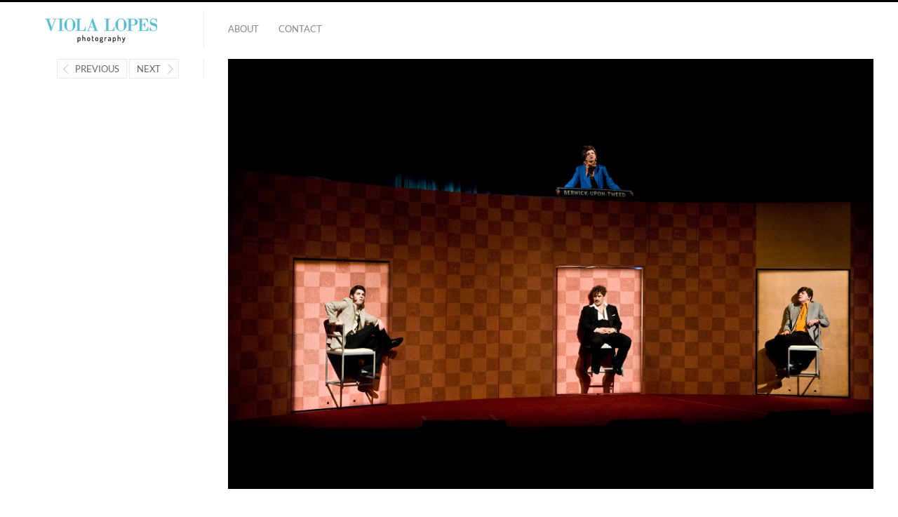

--- FILE ---
content_type: text/html; charset=UTF-8
request_url: https://www.viola-lopes.com/portfolio/works/die39stufen/39-stufen-2/
body_size: 6136
content:
<!DOCTYPE html>
<html lang="de" class="">
<head>
<meta charset="UTF-8" />
<meta name="viewport" content="width=device-width, initial-scale=1, maximum-scale=1, user-scalable=no" />
<meta http-equiv="X-UA-Compatible" content="IE=Edge,chrome=1">

<link rel="profile" href="https://gmpg.org/xfn/11" />
<link rel="pingback" href="https://www.viola-lopes.com/xmlrpc.php" />
<!--[if lt IE 9]>
<script src="https://www.viola-lopes.com/wp-content/themes/fluxus/js/html5.js" type="text/javascript"></script>
<link rel="stylesheet" href="https://www.viola-lopes.com/wp-content/themes/fluxus/css/ie.css" type="text/css" media="all" />
<script type="text/javascript">window.oldie = true;</script>
<![endif]-->
<meta name='robots' content='index, follow, max-image-preview:large, max-snippet:-1, max-video-preview:-1' />

	<!-- This site is optimized with the Yoast SEO plugin v19.11 - https://yoast.com/wordpress/plugins/seo/ -->
	<title>39 Stufen &middot; Viola Lopes Photography</title>
	<link rel="canonical" href="https://www.viola-lopes.com/portfolio/works/die39stufen/39-stufen-2/" />
	<meta property="og:locale" content="de_DE" />
	<meta property="og:type" content="article" />
	<meta property="og:title" content="39 Stufen &middot; Viola Lopes Photography" />
	<meta property="og:description" content="Theaterstück &quot;39 Stufen&quot;, Norharzer Staedtebundtheater" />
	<meta property="og:url" content="https://www.viola-lopes.com/portfolio/works/die39stufen/39-stufen-2/" />
	<meta property="og:site_name" content="Viola Lopes Photography" />
	<meta property="og:image" content="https://www.viola-lopes.com/portfolio/works/die39stufen/39-stufen-2" />
	<meta property="og:image:width" content="1920" />
	<meta property="og:image:height" content="1280" />
	<meta property="og:image:type" content="image/jpeg" />
	<meta name="twitter:card" content="summary_large_image" />
	<script type="application/ld+json" class="yoast-schema-graph">{"@context":"https://schema.org","@graph":[{"@type":"WebPage","@id":"https://www.viola-lopes.com/portfolio/works/die39stufen/39-stufen-2/","url":"https://www.viola-lopes.com/portfolio/works/die39stufen/39-stufen-2/","name":"39 Stufen &middot; Viola Lopes Photography","isPartOf":{"@id":"https://www.viola-lopes.com/#website"},"primaryImageOfPage":{"@id":"https://www.viola-lopes.com/portfolio/works/die39stufen/39-stufen-2/#primaryimage"},"image":{"@id":"https://www.viola-lopes.com/portfolio/works/die39stufen/39-stufen-2/#primaryimage"},"thumbnailUrl":"https://www.viola-lopes.com/wp-content/uploads/01_0363_39-Stufen.jpg","datePublished":"2017-01-25T11:38:09+00:00","dateModified":"2017-01-25T11:38:09+00:00","breadcrumb":{"@id":"https://www.viola-lopes.com/portfolio/works/die39stufen/39-stufen-2/#breadcrumb"},"inLanguage":"de","potentialAction":[{"@type":"ReadAction","target":["https://www.viola-lopes.com/portfolio/works/die39stufen/39-stufen-2/"]}]},{"@type":"ImageObject","inLanguage":"de","@id":"https://www.viola-lopes.com/portfolio/works/die39stufen/39-stufen-2/#primaryimage","url":"https://www.viola-lopes.com/wp-content/uploads/01_0363_39-Stufen.jpg","contentUrl":"https://www.viola-lopes.com/wp-content/uploads/01_0363_39-Stufen.jpg","width":1920,"height":1280,"caption":"Theaterstück \"39 Stufen\", Norharzer Staedtebundtheater"},{"@type":"BreadcrumbList","@id":"https://www.viola-lopes.com/portfolio/works/die39stufen/39-stufen-2/#breadcrumb","itemListElement":[{"@type":"ListItem","position":1,"name":"Home","item":"https://www.viola-lopes.com/"},{"@type":"ListItem","position":2,"name":"Theater play &#8222;Die 39 Stufen&#8220;","item":"https://www.viola-lopes.com/portfolio/works/die39stufen/"},{"@type":"ListItem","position":3,"name":"39 Stufen"}]},{"@type":"WebSite","@id":"https://www.viola-lopes.com/#website","url":"https://www.viola-lopes.com/","name":"Viola Lopes Photography","description":"","potentialAction":[{"@type":"SearchAction","target":{"@type":"EntryPoint","urlTemplate":"https://www.viola-lopes.com/?s={search_term_string}"},"query-input":"required name=search_term_string"}],"inLanguage":"de"}]}</script>
	<!-- / Yoast SEO plugin. -->


<link rel="alternate" type="application/rss+xml" title="Viola Lopes Photography &raquo; Feed" href="https://www.viola-lopes.com/feed/" />
<link rel="alternate" type="application/rss+xml" title="Viola Lopes Photography &raquo; Kommentar-Feed" href="https://www.viola-lopes.com/comments/feed/" />
<script type="text/javascript">
window._wpemojiSettings = {"baseUrl":"https:\/\/s.w.org\/images\/core\/emoji\/14.0.0\/72x72\/","ext":".png","svgUrl":"https:\/\/s.w.org\/images\/core\/emoji\/14.0.0\/svg\/","svgExt":".svg","source":{"concatemoji":"https:\/\/www.viola-lopes.com\/wp-includes\/js\/wp-emoji-release.min.js?ver=b0e5496b3c5545f3075c2c6d819be749"}};
/*! This file is auto-generated */
!function(e,a,t){var n,r,o,i=a.createElement("canvas"),p=i.getContext&&i.getContext("2d");function s(e,t){var a=String.fromCharCode,e=(p.clearRect(0,0,i.width,i.height),p.fillText(a.apply(this,e),0,0),i.toDataURL());return p.clearRect(0,0,i.width,i.height),p.fillText(a.apply(this,t),0,0),e===i.toDataURL()}function c(e){var t=a.createElement("script");t.src=e,t.defer=t.type="text/javascript",a.getElementsByTagName("head")[0].appendChild(t)}for(o=Array("flag","emoji"),t.supports={everything:!0,everythingExceptFlag:!0},r=0;r<o.length;r++)t.supports[o[r]]=function(e){if(p&&p.fillText)switch(p.textBaseline="top",p.font="600 32px Arial",e){case"flag":return s([127987,65039,8205,9895,65039],[127987,65039,8203,9895,65039])?!1:!s([55356,56826,55356,56819],[55356,56826,8203,55356,56819])&&!s([55356,57332,56128,56423,56128,56418,56128,56421,56128,56430,56128,56423,56128,56447],[55356,57332,8203,56128,56423,8203,56128,56418,8203,56128,56421,8203,56128,56430,8203,56128,56423,8203,56128,56447]);case"emoji":return!s([129777,127995,8205,129778,127999],[129777,127995,8203,129778,127999])}return!1}(o[r]),t.supports.everything=t.supports.everything&&t.supports[o[r]],"flag"!==o[r]&&(t.supports.everythingExceptFlag=t.supports.everythingExceptFlag&&t.supports[o[r]]);t.supports.everythingExceptFlag=t.supports.everythingExceptFlag&&!t.supports.flag,t.DOMReady=!1,t.readyCallback=function(){t.DOMReady=!0},t.supports.everything||(n=function(){t.readyCallback()},a.addEventListener?(a.addEventListener("DOMContentLoaded",n,!1),e.addEventListener("load",n,!1)):(e.attachEvent("onload",n),a.attachEvent("onreadystatechange",function(){"complete"===a.readyState&&t.readyCallback()})),(e=t.source||{}).concatemoji?c(e.concatemoji):e.wpemoji&&e.twemoji&&(c(e.twemoji),c(e.wpemoji)))}(window,document,window._wpemojiSettings);
</script>
<style type="text/css">
img.wp-smiley,
img.emoji {
	display: inline !important;
	border: none !important;
	box-shadow: none !important;
	height: 1em !important;
	width: 1em !important;
	margin: 0 0.07em !important;
	vertical-align: -0.1em !important;
	background: none !important;
	padding: 0 !important;
}
</style>
	<link rel='stylesheet' id='wp-block-library-css' href='https://www.viola-lopes.com/wp-includes/css/dist/block-library/style.min.css?ver=b0e5496b3c5545f3075c2c6d819be749' type='text/css' media='all' />
<link rel='stylesheet' id='classic-theme-styles-css' href='https://www.viola-lopes.com/wp-includes/css/classic-themes.min.css?ver=1' type='text/css' media='all' />
<style id='global-styles-inline-css' type='text/css'>
body{--wp--preset--color--black: #000000;--wp--preset--color--cyan-bluish-gray: #abb8c3;--wp--preset--color--white: #ffffff;--wp--preset--color--pale-pink: #f78da7;--wp--preset--color--vivid-red: #cf2e2e;--wp--preset--color--luminous-vivid-orange: #ff6900;--wp--preset--color--luminous-vivid-amber: #fcb900;--wp--preset--color--light-green-cyan: #7bdcb5;--wp--preset--color--vivid-green-cyan: #00d084;--wp--preset--color--pale-cyan-blue: #8ed1fc;--wp--preset--color--vivid-cyan-blue: #0693e3;--wp--preset--color--vivid-purple: #9b51e0;--wp--preset--gradient--vivid-cyan-blue-to-vivid-purple: linear-gradient(135deg,rgba(6,147,227,1) 0%,rgb(155,81,224) 100%);--wp--preset--gradient--light-green-cyan-to-vivid-green-cyan: linear-gradient(135deg,rgb(122,220,180) 0%,rgb(0,208,130) 100%);--wp--preset--gradient--luminous-vivid-amber-to-luminous-vivid-orange: linear-gradient(135deg,rgba(252,185,0,1) 0%,rgba(255,105,0,1) 100%);--wp--preset--gradient--luminous-vivid-orange-to-vivid-red: linear-gradient(135deg,rgba(255,105,0,1) 0%,rgb(207,46,46) 100%);--wp--preset--gradient--very-light-gray-to-cyan-bluish-gray: linear-gradient(135deg,rgb(238,238,238) 0%,rgb(169,184,195) 100%);--wp--preset--gradient--cool-to-warm-spectrum: linear-gradient(135deg,rgb(74,234,220) 0%,rgb(151,120,209) 20%,rgb(207,42,186) 40%,rgb(238,44,130) 60%,rgb(251,105,98) 80%,rgb(254,248,76) 100%);--wp--preset--gradient--blush-light-purple: linear-gradient(135deg,rgb(255,206,236) 0%,rgb(152,150,240) 100%);--wp--preset--gradient--blush-bordeaux: linear-gradient(135deg,rgb(254,205,165) 0%,rgb(254,45,45) 50%,rgb(107,0,62) 100%);--wp--preset--gradient--luminous-dusk: linear-gradient(135deg,rgb(255,203,112) 0%,rgb(199,81,192) 50%,rgb(65,88,208) 100%);--wp--preset--gradient--pale-ocean: linear-gradient(135deg,rgb(255,245,203) 0%,rgb(182,227,212) 50%,rgb(51,167,181) 100%);--wp--preset--gradient--electric-grass: linear-gradient(135deg,rgb(202,248,128) 0%,rgb(113,206,126) 100%);--wp--preset--gradient--midnight: linear-gradient(135deg,rgb(2,3,129) 0%,rgb(40,116,252) 100%);--wp--preset--duotone--dark-grayscale: url('#wp-duotone-dark-grayscale');--wp--preset--duotone--grayscale: url('#wp-duotone-grayscale');--wp--preset--duotone--purple-yellow: url('#wp-duotone-purple-yellow');--wp--preset--duotone--blue-red: url('#wp-duotone-blue-red');--wp--preset--duotone--midnight: url('#wp-duotone-midnight');--wp--preset--duotone--magenta-yellow: url('#wp-duotone-magenta-yellow');--wp--preset--duotone--purple-green: url('#wp-duotone-purple-green');--wp--preset--duotone--blue-orange: url('#wp-duotone-blue-orange');--wp--preset--font-size--small: 13px;--wp--preset--font-size--medium: 20px;--wp--preset--font-size--large: 36px;--wp--preset--font-size--x-large: 42px;--wp--preset--spacing--20: 0.44rem;--wp--preset--spacing--30: 0.67rem;--wp--preset--spacing--40: 1rem;--wp--preset--spacing--50: 1.5rem;--wp--preset--spacing--60: 2.25rem;--wp--preset--spacing--70: 3.38rem;--wp--preset--spacing--80: 5.06rem;}:where(.is-layout-flex){gap: 0.5em;}body .is-layout-flow > .alignleft{float: left;margin-inline-start: 0;margin-inline-end: 2em;}body .is-layout-flow > .alignright{float: right;margin-inline-start: 2em;margin-inline-end: 0;}body .is-layout-flow > .aligncenter{margin-left: auto !important;margin-right: auto !important;}body .is-layout-constrained > .alignleft{float: left;margin-inline-start: 0;margin-inline-end: 2em;}body .is-layout-constrained > .alignright{float: right;margin-inline-start: 2em;margin-inline-end: 0;}body .is-layout-constrained > .aligncenter{margin-left: auto !important;margin-right: auto !important;}body .is-layout-constrained > :where(:not(.alignleft):not(.alignright):not(.alignfull)){max-width: var(--wp--style--global--content-size);margin-left: auto !important;margin-right: auto !important;}body .is-layout-constrained > .alignwide{max-width: var(--wp--style--global--wide-size);}body .is-layout-flex{display: flex;}body .is-layout-flex{flex-wrap: wrap;align-items: center;}body .is-layout-flex > *{margin: 0;}:where(.wp-block-columns.is-layout-flex){gap: 2em;}.has-black-color{color: var(--wp--preset--color--black) !important;}.has-cyan-bluish-gray-color{color: var(--wp--preset--color--cyan-bluish-gray) !important;}.has-white-color{color: var(--wp--preset--color--white) !important;}.has-pale-pink-color{color: var(--wp--preset--color--pale-pink) !important;}.has-vivid-red-color{color: var(--wp--preset--color--vivid-red) !important;}.has-luminous-vivid-orange-color{color: var(--wp--preset--color--luminous-vivid-orange) !important;}.has-luminous-vivid-amber-color{color: var(--wp--preset--color--luminous-vivid-amber) !important;}.has-light-green-cyan-color{color: var(--wp--preset--color--light-green-cyan) !important;}.has-vivid-green-cyan-color{color: var(--wp--preset--color--vivid-green-cyan) !important;}.has-pale-cyan-blue-color{color: var(--wp--preset--color--pale-cyan-blue) !important;}.has-vivid-cyan-blue-color{color: var(--wp--preset--color--vivid-cyan-blue) !important;}.has-vivid-purple-color{color: var(--wp--preset--color--vivid-purple) !important;}.has-black-background-color{background-color: var(--wp--preset--color--black) !important;}.has-cyan-bluish-gray-background-color{background-color: var(--wp--preset--color--cyan-bluish-gray) !important;}.has-white-background-color{background-color: var(--wp--preset--color--white) !important;}.has-pale-pink-background-color{background-color: var(--wp--preset--color--pale-pink) !important;}.has-vivid-red-background-color{background-color: var(--wp--preset--color--vivid-red) !important;}.has-luminous-vivid-orange-background-color{background-color: var(--wp--preset--color--luminous-vivid-orange) !important;}.has-luminous-vivid-amber-background-color{background-color: var(--wp--preset--color--luminous-vivid-amber) !important;}.has-light-green-cyan-background-color{background-color: var(--wp--preset--color--light-green-cyan) !important;}.has-vivid-green-cyan-background-color{background-color: var(--wp--preset--color--vivid-green-cyan) !important;}.has-pale-cyan-blue-background-color{background-color: var(--wp--preset--color--pale-cyan-blue) !important;}.has-vivid-cyan-blue-background-color{background-color: var(--wp--preset--color--vivid-cyan-blue) !important;}.has-vivid-purple-background-color{background-color: var(--wp--preset--color--vivid-purple) !important;}.has-black-border-color{border-color: var(--wp--preset--color--black) !important;}.has-cyan-bluish-gray-border-color{border-color: var(--wp--preset--color--cyan-bluish-gray) !important;}.has-white-border-color{border-color: var(--wp--preset--color--white) !important;}.has-pale-pink-border-color{border-color: var(--wp--preset--color--pale-pink) !important;}.has-vivid-red-border-color{border-color: var(--wp--preset--color--vivid-red) !important;}.has-luminous-vivid-orange-border-color{border-color: var(--wp--preset--color--luminous-vivid-orange) !important;}.has-luminous-vivid-amber-border-color{border-color: var(--wp--preset--color--luminous-vivid-amber) !important;}.has-light-green-cyan-border-color{border-color: var(--wp--preset--color--light-green-cyan) !important;}.has-vivid-green-cyan-border-color{border-color: var(--wp--preset--color--vivid-green-cyan) !important;}.has-pale-cyan-blue-border-color{border-color: var(--wp--preset--color--pale-cyan-blue) !important;}.has-vivid-cyan-blue-border-color{border-color: var(--wp--preset--color--vivid-cyan-blue) !important;}.has-vivid-purple-border-color{border-color: var(--wp--preset--color--vivid-purple) !important;}.has-vivid-cyan-blue-to-vivid-purple-gradient-background{background: var(--wp--preset--gradient--vivid-cyan-blue-to-vivid-purple) !important;}.has-light-green-cyan-to-vivid-green-cyan-gradient-background{background: var(--wp--preset--gradient--light-green-cyan-to-vivid-green-cyan) !important;}.has-luminous-vivid-amber-to-luminous-vivid-orange-gradient-background{background: var(--wp--preset--gradient--luminous-vivid-amber-to-luminous-vivid-orange) !important;}.has-luminous-vivid-orange-to-vivid-red-gradient-background{background: var(--wp--preset--gradient--luminous-vivid-orange-to-vivid-red) !important;}.has-very-light-gray-to-cyan-bluish-gray-gradient-background{background: var(--wp--preset--gradient--very-light-gray-to-cyan-bluish-gray) !important;}.has-cool-to-warm-spectrum-gradient-background{background: var(--wp--preset--gradient--cool-to-warm-spectrum) !important;}.has-blush-light-purple-gradient-background{background: var(--wp--preset--gradient--blush-light-purple) !important;}.has-blush-bordeaux-gradient-background{background: var(--wp--preset--gradient--blush-bordeaux) !important;}.has-luminous-dusk-gradient-background{background: var(--wp--preset--gradient--luminous-dusk) !important;}.has-pale-ocean-gradient-background{background: var(--wp--preset--gradient--pale-ocean) !important;}.has-electric-grass-gradient-background{background: var(--wp--preset--gradient--electric-grass) !important;}.has-midnight-gradient-background{background: var(--wp--preset--gradient--midnight) !important;}.has-small-font-size{font-size: var(--wp--preset--font-size--small) !important;}.has-medium-font-size{font-size: var(--wp--preset--font-size--medium) !important;}.has-large-font-size{font-size: var(--wp--preset--font-size--large) !important;}.has-x-large-font-size{font-size: var(--wp--preset--font-size--x-large) !important;}
.wp-block-navigation a:where(:not(.wp-element-button)){color: inherit;}
:where(.wp-block-columns.is-layout-flex){gap: 2em;}
.wp-block-pullquote{font-size: 1.5em;line-height: 1.6;}
</style>
<link rel='stylesheet' id='contact-form-7-css' href='https://www.viola-lopes.com/wp-content/plugins/contact-form-7/includes/css/styles.css?ver=5.6.4' type='text/css' media='all' />
<link rel='stylesheet' id='cryptx-styles-css' href='https://www.viola-lopes.com/wp-content/plugins/cryptx/css/cryptx.css?ver=b0e5496b3c5545f3075c2c6d819be749' type='text/css' media='all' />
<link rel='stylesheet' id='video-embed-privacy-css' href='https://www.viola-lopes.com/wp-content/plugins/video-embed-privacy/video-embed-privacy.css?ver=b0e5496b3c5545f3075c2c6d819be749' type='text/css' media='all' />
<link rel='stylesheet' id='fluxus-global-css' href='https://www.viola-lopes.com/wp-content/themes/fluxus/css/global.css?ver=1.4.3' type='text/css' media='all' />
<link rel='stylesheet' id='fluxus-grid-css' href='https://www.viola-lopes.com/wp-content/themes/fluxus/css/grid.css?ver=1.4.3' type='text/css' media='all' />
<link rel='stylesheet' id='fontello-icons-css' href='https://www.viola-lopes.com/wp-content/themes/fluxus/css/fontello.css?ver=1.4.3' type='text/css' media='all' />
<link rel='stylesheet' id='style-css' href='https://www.viola-lopes.com/wp-content/themes/fluxus-child/style.css?ver=1.4.3' type='text/css' media='all' />
<link rel='stylesheet' id='fluxus-responsive-css' href='https://www.viola-lopes.com/wp-content/themes/fluxus/css/responsive.css?ver=1.4.3' type='text/css' media='all' />
<link rel='stylesheet' id='fluxus-customizer-css' href='https://www.viola-lopes.com/wp-content/uploads/fluxus-customize.css?ver=20180423121447' type='text/css' media='all' />
<link rel='stylesheet' id='fluxus-user-css' href='https://www.viola-lopes.com/wp-content/themes/fluxus/user.css?ver=1.4.3' type='text/css' media='all' />
<script type='text/javascript' src='https://www.viola-lopes.com/wp-content/plugins/cryptx/js/cryptx.min.js?ver=b0e5496b3c5545f3075c2c6d819be749' id='cryptx-js-js'></script>
<script type='text/javascript' src='https://www.viola-lopes.com/wp-includes/js/jquery/jquery.min.js?ver=3.6.1' id='jquery-core-js'></script>
<script type='text/javascript' src='https://www.viola-lopes.com/wp-includes/js/jquery/jquery-migrate.min.js?ver=3.3.2' id='jquery-migrate-js'></script>
<link rel="https://api.w.org/" href="https://www.viola-lopes.com/wp-json/" /><link rel="alternate" type="application/json" href="https://www.viola-lopes.com/wp-json/wp/v2/media/1613" /><link rel="EditURI" type="application/rsd+xml" title="RSD" href="https://www.viola-lopes.com/xmlrpc.php?rsd" />
<link rel="alternate" type="application/json+oembed" href="https://www.viola-lopes.com/wp-json/oembed/1.0/embed?url=https%3A%2F%2Fwww.viola-lopes.com%2Fportfolio%2Fworks%2Fdie39stufen%2F39-stufen-2%2F" />
<link rel="alternate" type="text/xml+oembed" href="https://www.viola-lopes.com/wp-json/oembed/1.0/embed?url=https%3A%2F%2Fwww.viola-lopes.com%2Fportfolio%2Fworks%2Fdie39stufen%2F39-stufen-2%2F&#038;format=xml" />
<link rel='shortcut icon' href='https://www.viola-lopes.com/wp-content/uploads/Viola-Lopes-Fotografie-Favicon_Raster.png' />
<style id="sccss"></style></head>

<body data-rsssl=1 class="attachment attachment-template-default single single-attachment postid-1613 attachmentid-1613 attachment-jpeg">

<div id="page-wrapper">

  <header id="header" class="clearfix">
    <hgroup>
      <h1 class="site-title">
        <a href="https://www.viola-lopes.com/" title="Viola Lopes Photography" rel="home">
            <img class="logo" src="https://www.viola-lopes.com/wp-content/uploads/Viola-Lopes-Fotografie_Logo.png" alt="" width="180" height="40"  />
            <img class="logo-retina" src="https://www.viola-lopes.com/wp-content/uploads/Viola-Lopes-Fotografie_Logo-Retina.png" alt="" width="190" height="40"  />        </a>
      </h1>
          </hgroup>

    <div class="site-navigation" data-image="https://www.viola-lopes.com/wp-content/uploads/Viola-Lopes-Fotografie_Mobile-Ansicht.png">
      <nav class="primary-navigation"><ul id="menu-hauptmenue" class="menu"><li id="menu-item-1015" class="menu-item menu-item-type-post_type menu-item-object-page menu-item-1015"><a href="https://www.viola-lopes.com/about/">About</a></li>
<li id="menu-item-1016" class="menu-item menu-item-type-post_type menu-item-object-page menu-item-1016"><a href="https://www.viola-lopes.com/contact/">Contact</a></li>
</ul></nav>    </div>
  </header>
  <div id="main" class="site site-with-sidebar">
	<div id="content" class="site-content">
			<article id="post-1613" class="post-1613 attachment type-attachment status-inherit hentry post-without-featured-image">
				<header class="entry-header">
					<div class="post-image"><img width="1920" height="1280" src="https://www.viola-lopes.com/wp-content/uploads/01_0363_39-Stufen.jpg" class="attachment-fluxus-max size-fluxus-max" alt="" decoding="async" loading="lazy" srcset="https://www.viola-lopes.com/wp-content/uploads/01_0363_39-Stufen.jpg 1920w, https://www.viola-lopes.com/wp-content/uploads/01_0363_39-Stufen-160x107.jpg 160w, https://www.viola-lopes.com/wp-content/uploads/01_0363_39-Stufen-900x600.jpg 900w, https://www.viola-lopes.com/wp-content/uploads/01_0363_39-Stufen-220x147.jpg 220w, https://www.viola-lopes.com/wp-content/uploads/01_0363_39-Stufen-492x328.jpg 492w, https://www.viola-lopes.com/wp-content/uploads/01_0363_39-Stufen-984x656.jpg 984w" sizes="(max-width: 1920px) 100vw, 1920px" />					</div>
					<h1 class="entry-title">39 Stufen</h1>
					<div class="entry-meta">
						<span class="byline"> by <span class="author vcard"><a class="url fn n" href="https://www.viola-lopes.com/author/viola-lopes/" title="View all posts by Viola Lopes" rel="author">Viola Lopes</a></span></span><time class="entry-date" datetime="2017-01-25T12:38:09+01:00" pubdate>25. Januar 2017</time>					</div>
				</header>

				<div class="entry-content">

					<div class="entry-attachment">
												<div class="entry-caption">
							<p>Theaterstück &#8222;39 Stufen&#8220;, Norharzer Staedtebundtheater</p>
						</div>
											</div>

										
				</div>

				
			</article>

	<div id="comments" class="comments-area">

	
	
	
</div>	</div>

	<div class="sidebar sidebar-post widget-area">
            <nav class="widget image-navigation">                    <a href="https://www.viola-lopes.com/portfolio/works/die39stufen/darsteller-39-stufen-8/" class="button-minimal button-icon-left icon-left-open-big">Previous</a>                    <a href="https://www.viola-lopes.com/portfolio/works/die39stufen/39-stufen-3/" class="button-minimal button-icon-right icon-right-open-big">Next</a>            </nav></div>

</div>


    <div id="footer-push"></div>
</div><!-- #page-wrapper -->

<footer id="footer">
    <div class="footer-inner clearfix">
                <div class="footer-links"><nav class="footer-navigation"><ul id="menu-footermenue" class="menu"><li id="menu-item-231" class="menu-item menu-item-type-post_type menu-item-object-page menu-item-231"><a href="https://www.viola-lopes.com/imprint/">Imprint</a></li>
<li id="menu-item-1014" class="menu-item menu-item-type-post_type menu-item-object-page menu-item-1014"><a href="https://www.viola-lopes.com/privacy/">Privacy policy</a></li>
<li id="menu-item-1709" class="menu-item menu-item-type-post_type menu-item-object-page menu-item-1709"><a href="https://www.viola-lopes.com/terms-and-conditions/">Terms and Conditions</a></li>
</ul></nav>                <div class="credits">© Viola Lopes</div>        </div>
        <div class="nav-tip">
            Back <a href="#" class="button-minimal icon-left-open-mini" id="key-left"></a><a href="#" class="button-minimal icon-right-open-mini" id="key-right"></a> Next        </div>
            </div>
</footer>
<script type='text/javascript' src='https://www.viola-lopes.com/wp-content/plugins/contact-form-7/includes/swv/js/index.js?ver=5.6.4' id='swv-js'></script>
<script type='text/javascript' id='contact-form-7-js-extra'>
/* <![CDATA[ */
var wpcf7 = {"api":{"root":"https:\/\/www.viola-lopes.com\/wp-json\/","namespace":"contact-form-7\/v1"}};
/* ]]> */
</script>
<script type='text/javascript' src='https://www.viola-lopes.com/wp-content/plugins/contact-form-7/includes/js/index.js?ver=5.6.4' id='contact-form-7-js'></script>
<script type='text/javascript' src='https://www.viola-lopes.com/wp-includes/js/underscore.min.js?ver=1.13.4' id='underscore-js'></script>
<script type='text/javascript' src='https://www.viola-lopes.com/wp-content/themes/fluxus/js/jquery.tinyscrollbar.js?ver=1.4.3' id='tinyscrollbar-js'></script>
<script type='text/javascript' src='https://www.viola-lopes.com/wp-content/themes/fluxus/js/jquery.sharrre.js?ver=1.4.3' id='sharrre-js'></script>
<script type='text/javascript' src='https://www.viola-lopes.com/wp-content/themes/fluxus/js/jquery.transit.js?ver=1.4.3' id='jquery-transit-js'></script>
<script type='text/javascript' src='https://www.viola-lopes.com/wp-content/themes/fluxus/js/helpers.js?ver=1.4.3' id='fluxus-helpers-js'></script>
<script type='text/javascript' src='https://www.viola-lopes.com/wp-content/themes/fluxus/js/utils.js?ver=1.4.3' id='fluxus-utils-js'></script>
<script type='text/javascript' src='https://www.viola-lopes.com/wp-content/themes/fluxus/js/jquery.fluxus-grid.js?ver=1.4.3' id='fluxus-grid-js'></script>
<script type='text/javascript' src='https://www.viola-lopes.com/wp-content/themes/fluxus/js/jquery.reveal.js?ver=1.4.3' id='fluxus-reveal-js'></script>
<script type='text/javascript' src='https://www.viola-lopes.com/wp-content/themes/fluxus/js/jquery.fluxus-lightbox.js?ver=1.4.3' id='fluxus-lightbox-js'></script>
<script type='text/javascript' src='https://www.viola-lopes.com/wp-content/themes/fluxus/js/iscroll.js?ver=1.4.3' id='iscroll-js'></script>
<script type='text/javascript' src='https://www.viola-lopes.com/wp-content/themes/fluxus/js/jquery.fluxus-slider.js?ver=1.4.3' id='fluxus-slider-js'></script>
<script type='text/javascript' src='https://www.viola-lopes.com/wp-content/themes/fluxus/js/burger-menu.js?ver=1.4.3' id='burger-menu-js'></script>
<script type='text/javascript' src='https://www.viola-lopes.com/wp-content/themes/fluxus/js/fastclick.js?ver=1.4.3' id='fastclick-js'></script>
<script type='text/javascript' src='https://www.viola-lopes.com/wp-content/themes/fluxus/js/main.js?ver=1.4.3' id='fluxus-js'></script>
<script type='text/javascript' src='https://www.viola-lopes.com/wp-content/themes/fluxus/js/user.js?ver=1.4.3' id='fluxus-user-js'></script>
<script type='text/javascript' id='statify-js-js-extra'>
/* <![CDATA[ */
var statify_ajax = {"url":"https:\/\/www.viola-lopes.com\/wp-admin\/admin-ajax.php","nonce":"71f37678fc"};
/* ]]> */
</script>
<script type='text/javascript' src='https://www.viola-lopes.com/wp-content/plugins/statify/js/snippet.min.js?ver=1.8.4' id='statify-js-js'></script>
</body>
</html>

--- FILE ---
content_type: text/css
request_url: https://www.viola-lopes.com/wp-content/themes/fluxus-child/style.css?ver=1.4.3
body_size: 1703
content:
/*
============================================================

	Theme Name: Fluxus - Child Theme
	Theme URI: http://themeforest.net/item/fluxus-portfolio-theme-for-photographers/3854385
	Author: inTheme feat. wort + code = kommunikation
	Version: 1.4.3
	Author URI: http://inthe.me/
	Description: Minimalistic portfolio theme for creatives with a focus on big images and beautiful typography.
	License: GNU General Public License
	License URI: licensing/README_License.txt
	Template: fluxus
	
============================================================
*/

@import url('../fluxus/style.css');

/* lato-300 - latin */
@font-face {
  font-family: 'Lato';
  font-style: normal;
  font-weight: 300;
  src: local(''),
       url('fonts/lato-v23-latin-300.woff2') format('woff2'), /* Chrome 26+, Opera 23+, Firefox 39+ */
       url('fonts/lato-v23-latin-300.woff') format('woff'); /* Chrome 6+, Firefox 3.6+, IE 9+, Safari 5.1+ */
}

@font-face {
  font-family: 'Lato';
  font-style: normal;
  font-weight: 400;
  src: url('fonts/lato-v23-latin-regular.woff2') format('woff2'), /* Chrome 26+, Opera 23+, Firefox 39+ */
       url('fonts/lato-v23-latin-regular.woff') format('woff'); /* Chrome 6+, Firefox 3.6+, IE 9+, Safari 5.1+ */
}

@font-face {
  font-family: 'Lato';
  font-style: normal;
  font-weight: 700;
  src: url('fonts/lato-v23-latin-700.woff2') format('woff2'), /* Chrome 26+, Opera 23+, Firefox 39+ */
       url('fonts/lato-v23-latin-700.woff') format('woff'); /* Chrome 6+, Firefox 3.6+, IE 9+, Safari 5.1+ */
}

@font-face {
  font-family: 'Merriweather';
  font-style: normal;
  font-weight: 400;
  src: url('fonts/merriweather-v30-latin-regular.woff2') format('woff2'), /* Chrome 26+, Opera 23+, Firefox 39+ */
       url('fonts/merriweather-v30-latin-regular.woff') format('woff'); /* Chrome 6+, Firefox 3.6+, IE 9+, Safari 5.1+ */
}

@font-face {
  font-family: 'Merriweather';
  font-style: normal;
  font-weight: 700;
  src: url('fonts/merriweather-v30-latin-700.woff2') format('woff2'), /* Chrome 26+, Opera 23+, Firefox 39+ */
       url('fonts/merriweather-v30-latin-700.woff') format('woff'); /* Chrome 6+, Firefox 3.6+, IE 9+, Safari 5.1+ */
}

body {
	font-family: "Lato", "HelveticaNeue-Light", "Helvetica Neue Light", "Helvetica Neue", Helvetica, arial, sans-serif !important;
}

.entry-content {
	font-family: inherit !important;
	font-size: 13px;
}

.entry-content p {
	margin: 0 !important;
	line-height: 
}

.entry-content.nomargin {
	margin: 0 !important;
}

h1.entry-title {
	font-family: inherit !important;
	font-size: 32px;
}

h1.entry-title.unsichtbar {
	font-family: inherit !important;
	font-size: 1px !important;
	height: 1px !important;
	margin: 0 !important;
	padding: 0 !important;
	display: none !important;
}

.entry-content h2,
.portfolio-navigation .other-projects h3 {
	font-family: inherit !important;
	font-size: 16px;
}

.entry-content h2 {
	margin-top: 0 !important;
	margin-bottom: 1em !important;
	line-height: 1.2em !important;
	font-weight: bold !important;
}

.entry-content p + h2, .entry-content h1 + h2, .entry-content a + h2, .entry-content .listenende + h2 {
	margin-top: 1.5em !important;
}

.background-tone {
	/* background-color: #F6E9E0; */
}

.background-image {
/*	background-image: url('http://www.viola-lopes.com/wp-content/uploads/Nachthelle-I_03_Columbiadamm.jpg');
	background-repeat: no-repeat;
	background-size: cover; */
}

.page-template-template-textseite .site-with-sidebar,
.page-template-template-textseite-nohead .site-with-sidebar,
.page-template-template-contacts .site-with-sidebar {
	padding: 25px 35px 25px 325px;
}

.textseite_bild {
	position: absolute;
	left: 15px;
	max-width: 275px;
	width: auto;
	height: auto;
}

.textseite_bild img {
	width: 100%;
}

.portfolio-navigation .other-projects {
	padding: 0 !important;
}

.site.page-contacts #map-dim.dim-image {
	opacity: 0 !important;
}

.portfolio-single .horizontal-item.text {
	max-width: 75%;
	overflow-y: scroll !important;
}

.portfolio-single .horizontal-item ul {
	font-size: 13px;
}

.entry-content ul,
.portfolio-single .horizontal-item ul {
	margin: 0 !important;
	width: 100% !important;
	list-style: none !important;
	display: inline;
}

.entry-content li,
.portfolio-single .horizontal-item li {
	display: inline-block;
}

.entry-content ul li,
.portfolio-single .horizontal-item ul li {
	width: 100%;
	float: left;
}

.entry-content ul li ul li,
.portfolio-single .horizontal-item ul li ul li {
	width: 85%;
	float: right;
}

.listenende {
	display: block;
	clear: both;
	height: 1px;
	width: auto;
}

.page-template-template-contacts-php .site {
	margin: 0 !important;
}

.page-template-template-contacts-php footer {
	background: #fff !important;
}

.page-contacts .site-content .page {
	padding: 0 !important;
	width: 100% !important;
}

.page-contacts .site-content .entry-content {
	width: 70% !important;
}

.page-contacts .entry-content a {
	color: inherit !important;
}

.entry-content a.button {
	padding: 0px 10px !important;
	color: #222 !important;
	/* background-color: #F6E9E0 !important; */
}

#footer, .footer-links a {
	font-size: 11px !important;
	color: #999 !important;
}

.footer-links .credits::before, .footer-links li::before {
	height: 12px !important;
	margin: 2px 0 0 -23px !important;
}

span.wpcf7-list-item {
	margin: 0 !important;
}

.wpcf7-form p.privacy-wrap {
	margin: 2px 0 10px 0;
}

span.wpcf7-form-control-wrap.privacy {
	display: inline;
	margin: 0 !important;
}

span.wpcf7-form-control-wrap.privacy a {
	text-decoration: underline;
}

@media screen and (max-width: 1024px) {
	
	.page-template-template-textseite .site-with-sidebar,
	.page-template-template-textseite-nohead .site-with-sidebar,
	.page-template-template-contacts .site-with-sidebar {
		padding: 25px 35px 25px 268px !important;
	}
	
	.textseite_bild {
		max-width: 220px;
	}
	
}

@media screen and (max-width: 768px) {
	
	.page-template-template-textseite .site-with-sidebar,
	.page-template-template-textseite-nohead .site-with-sidebar,
	.page-template-template-contacts .site-with-sidebar {
		padding: 15px 15px 15px 15px !important;
	}

	.page-contacts.site-with-sidebar {
		text-align: center;
	}
	
	.page-contacts .site-content .entry-content {
		width: 100% !important;
	}
	
	.textseite_bild {
		display: none;
	}
	
}

@media screen and (max-width: 568px) {
	
	.page-template-template-contacts-php #page-wrapper, .page-template-template-contacts-php #main,
	.page-template-template-background-php #page-wrapper, .page-template-template-background-php #main,
	body.error404 #page-wrapper, body.error404 #main {
		min-height: unset !important;
		height: auto !important;
	}
	
	body.page-template-template-full-page-slider-php {
		overflow: scroll !important;
	}
	
	.page-template-template-full-page-slider-php #page-wrapper {
		position: static !important;
		min-height: unset !important;
		height: auto !important;
	}
	
	.page-template-template-full-page-slider-php #main {
		position: static !important;
	}
	
	.page-template-template-contacts-php #footer, .page-template-template-contacts-php #footer-push, .page-template-template-background-php #footer, .page-template-template-background-php #footer-push, body.error404 #footer, body.error404 #footer-push {
		display: block !important;
		position: absolute !important;
		bottom: auto !important;	
	}
	
	.page-template-template-full-page-slider-php #footer, .page-template-template-full-page-slider-php #footer-push {
		display: block !important;
		position: static !important;
		bottom: auto !important;	
	}
	
}

--- FILE ---
content_type: text/css
request_url: https://www.viola-lopes.com/wp-content/uploads/fluxus-customize.css?ver=20180423121447
body_size: 345
content:
.site-navigation .active > a,
.site-navigation .current-menu-item > a,
.site-navigation .current-menu-ancestor > a,
.site-navigation .active .current-fluxus-project-type-ancestor > a,
.current-fluxus_portfolio-parent > a,
.nav-tip #key-right.flash,
.nav-tip #key-left.flash,
.navigation-paging .paging .current,
.comment-actions a:hover,
#wp-calendar tbody td a,
.slide .style-default .button:hover,
.slider-navigation li a.active,
.slider-navigation li a:hover,
.project .hover-box .button,
.page-contacts .entry-content .button,
#close-map,
.tooltip,
.fluxus-lightbox .lightbox-prev,
.fluxus-lightbox .lightbox-next,
.fluxus-lightbox .lightbox-close,
.fluxus-lightbox .lightbox-resize,
.page-contacts .entry-content .button:hover,
#close-map:hover,
.primary-navigation .current-menu-parent > a {
  background-color: #ffffff;
  color: #1fbbc6;
}
.reveal-modal,
.navigation-paging .paging .current {
  border-color: #ffffff;
}
.tooltip:after {
  border-top-color: #ffffff;
}
.excerpt-more {
  border-bottom-color: #ffffff;
}
.nav-tip #key-right.flash:before,
.nav-tip #key-left.flash:before {
  color: #1fbbc6;
}
.portfolio-navigation .other-projects .active .hover {
  background: rgba(255,255,255,0.3);
  color: #000000;
}


--- FILE ---
content_type: text/javascript
request_url: https://www.viola-lopes.com/wp-content/themes/fluxus/js/iscroll.js?ver=1.4.3
body_size: 8877
content:
/*!
 * iScroll v4.2.5 ~ Copyright (c) 2012 Matteo Spinelli, http://cubiq.org
 * Released under MIT license, http://cubiq.org/license
 * Fork: https://raw.github.com/ZoranJambor/iscroll/master/src/iscroll.js
 */
(function(window, doc){
var m = Math,
	dummyStyle = doc.createElement('div').style,
	vendor = (function () {
		var vendors = 'webkitT,MozT,msT,OT,t'.split(','), //Quick fix for FF16+ bug
			t,
			i = 0,
			l = vendors.length;

		for ( ; i < l; i++ ) {
			t = vendors[i] + 'ransform';
			if ( t in dummyStyle ) {
				return vendors[i].substr(0, vendors[i].length - 1);
			}
		}

		return false;
	})(),
	cssVendor = vendor ? '-' + vendor.toLowerCase() + '-' : '',

	// Style properties
	transform = prefixStyle('transform'),
	transitionProperty = prefixStyle('transitionProperty'),
	transitionDuration = prefixStyle('transitionDuration'),
	transformOrigin = prefixStyle('transformOrigin'),
	transitionTimingFunction = prefixStyle('transitionTimingFunction'),
	transitionDelay = prefixStyle('transitionDelay'),

    // Browser capabilities
	isAndroid = (/android/gi).test(navigator.appVersion),
	isIDevice = (/iphone|ipad/gi).test(navigator.appVersion),
	isTouchPad = (/hp-tablet/gi).test(navigator.appVersion),

    has3d = prefixStyle('perspective') in dummyStyle,
    hasTouch = 'ontouchstart' in window && !isTouchPad,
    hasTransform = vendor !== false,
    hasTransitionEnd = prefixStyle('transition') in dummyStyle,

	RESIZE_EV = 'onorientationchange' in window ? 'orientationchange' : 'resize',
	START_EV = hasTouch ? 'touchstart' : 'mousedown',
	MOVE_EV = hasTouch ? 'touchmove' : 'mousemove',
	END_EV = hasTouch ? 'touchend' : 'mouseup',
	CANCEL_EV = hasTouch ? 'touchcancel' : 'mouseup',
	TRNEND_EV = (function () {
		if ( vendor === false ) return false;

		var transitionEnd = {
				''			: 'transitionend',
				'webkit'	: 'webkitTransitionEnd',
				'Moz'		: 'transitionend',
				'O'			: 'otransitionend',
				'ms'		: 'MSTransitionEnd'
			};

		return transitionEnd[vendor];
	})(),

	nextFrame = (function() {
		return window.requestAnimationFrame ||
			window.webkitRequestAnimationFrame ||
			window.mozRequestAnimationFrame ||
			window.oRequestAnimationFrame ||
			window.msRequestAnimationFrame ||
			function(callback) { return setTimeout(callback, 1); };
	})(),
	cancelFrame = (function () {
		return window.cancelRequestAnimationFrame ||
			window.webkitCancelAnimationFrame ||
			window.webkitCancelRequestAnimationFrame ||
			window.mozCancelRequestAnimationFrame ||
			window.oCancelRequestAnimationFrame ||
			window.msCancelRequestAnimationFrame ||
			clearTimeout;
	})(),

	// Helpers
	translateZ = has3d ? ' translateZ(0)' : '',

	// Constructor
	iScroll = function (el, options) {
		var that = this,
			i;

		that.wrapper = typeof el == 'object' ? el : doc.getElementById(el);
		that.wrapper.style.overflow = 'hidden';
		that.scroller = that.wrapper.children[0];

		// Default options
		that.options = {
			hScroll: true,
			vScroll: true,
			x: 0,
			y: 0,
			bounce: hasTouch, // Only bounce on mobile devices
			bounceLock: false,
			momentum: true,
			lockDirection: true,
			useTransform: true,
			useTransition: false,
			topOffset: 0,
			checkDOMChanges: false,		// Experimental
			handleClick: true,

			// Scrollbar
			hScrollbar: true,
			vScrollbar: true,
			fixedScrollbar: isAndroid,
			hideScrollbar: isIDevice,
			fadeScrollbar: isIDevice && has3d,
			scrollbarClass: '',
			draggableScrollbars: true,

			// Zoom
			zoom: false,
			zoomMin: 1,
			zoomMax: 4,
			doubleTapZoom: 2,
			wheelAction: 'scroll',

			// Snap
			snap: false,
			snapThreshold: 1,

			// Events
			onRefresh: null,
			onBeforeScrollStart: null,
			onScrollStart: null,
			onBeforeScrollMove: null,
			onScrollMove: null,
			onBeforeScrollEnd: null,
			onScrollEnd: null,
			onTouchEnd: null,
			onDestroy: null,
			onZoomStart: null,
			onZoom: null,
			onZoomEnd: null
		};

		// User defined options
		for (i in options) that.options[i] = options[i];

		// Set starting position
		that.x = that.options.x;
		that.y = that.options.y;

		// Normalize options
		that.options.useTransform = hasTransform && that.options.useTransform;
		that.options.hScrollbar = that.options.hScroll && that.options.hScrollbar;
		that.options.vScrollbar = that.options.vScroll && that.options.vScrollbar;
		that.options.zoom = that.options.useTransform && that.options.zoom;
		that.options.useTransition = hasTransitionEnd && that.options.useTransition;

		// Helpers FIX ANDROID BUG!
		// translate3d and scale doesn't work together!
		// Ignoring 3d ONLY WHEN YOU SET that.options.zoom
		if ( that.options.zoom && isAndroid ){
			translateZ = '';
		}

		// Scrollbar should be functional only on desktop browsers.
		if (that.options.draggableScrollbars && hasTouch) {
			that.options.draggableScrollbars = false;
		}

		// Set some default styles
		that.scroller.style[transitionProperty] = that.options.useTransform ? cssVendor + 'transform' : 'top left';
		that.scroller.style[transitionDuration] = '0';
		that.scroller.style[transformOrigin] = '0 0';
		if (that.options.useTransition) that.scroller.style[transitionTimingFunction] = 'cubic-bezier(0.33,0.66,0.66,1)';

		if (that.options.useTransform) that.scroller.style[transform] = 'translate(' + that.x + 'px,' + that.y + 'px)' + translateZ;
		else that.scroller.style.cssText += ';position:absolute;top:' + that.y + 'px;left:' + that.x + 'px';

		if (that.options.useTransition) that.options.fixedScrollbar = true;

		that.refresh();

		that._bind(RESIZE_EV, window);
		that._bind(START_EV);
		if (!hasTouch) {
			if (that.options.wheelAction != 'none') {
				that._bind('DOMMouseScroll');
				that._bind('mousewheel');
			}
		}



		if (that.options.checkDOMChanges) that.checkDOMTime = setInterval(function () {
			that._checkDOMChanges();
		}, 500);

	};

// Prototype
iScroll.prototype = {
	enabled: true,
	x: 0,
	y: 0,
	steps: [],
	scale: 1,
	currPageX: 0, currPageY: 0,
	pagesX: [], pagesY: [],
	aniTime: null,
	wheelZoomCount: 0,
	isScrollbarDragged: false,

	handleEvent: function (e) {
		var that = this;
		switch(e.type) {
			case START_EV:
				if (!hasTouch && e.button !== 0) return;
				that._start(e);
				break;
			case MOVE_EV: that._move(e); break;
			case END_EV:
			case CANCEL_EV: that._end(e); break;
			case RESIZE_EV: that._resize(); break;
			case 'DOMMouseScroll': case 'mousewheel': that._wheel(e); break;
			case TRNEND_EV: that._transitionEnd(e); break;
		}
	},

	_checkDOMChanges: function () {
		if (this.moved || this.zoomed || this.animating ||
			(this.scrollerW == this.scroller.offsetWidth * this.scale && this.scrollerH == this.scroller.offsetHeight * this.scale)) return;

		this.refresh();
	},

	_scrollbar: function (dir) {
		var that = this,
			bar;

		if (!that[dir + 'Scrollbar']) {

			if (that[dir + 'ScrollbarWrapper']) {

				//Remove scrollbar event listeners
				if (that.options.draggableScrollbars) {
					if (that.vScrollbar) that._unbind(START_EV, that.vScrollbarIndicator);
					if (that.hScrollbar) that._unbind(START_EV, that.hScrollbarIndicator);
				}

				if (hasTransform) that[dir + 'ScrollbarIndicator'].style[transform] = '';
				that[dir + 'ScrollbarWrapper'].parentNode.removeChild(that[dir + 'ScrollbarWrapper']);
				that[dir + 'ScrollbarWrapper'] = null;
				that[dir + 'ScrollbarIndicator'] = null;
			}

			return;
		}

		if (!that[dir + 'ScrollbarWrapper']) {
			// Create the scrollbar wrapper
			bar = doc.createElement('div');

			if (that.options.scrollbarClass) bar.className = that.options.scrollbarClass + dir.toUpperCase();
			else bar.style.cssText = 'position:absolute;z-index:100;' + (dir == 'h' ? 'height:7px;bottom:1px;left:2px;right:' + (that.vScrollbar ? '7' : '2') + 'px' : 'width:7px;bottom:' + (that.hScrollbar ? '7' : '2') + 'px;top:2px;right:1px');

			bar.style.cssText += ';' + (that.options.draggableScrollbars ? '' : 'pointer-events:none;') + cssVendor + 'transition-property:opacity;' + cssVendor + 'transition-duration:' + (that.options.fadeScrollbar ? '350ms' : '0') + ';overflow:hidden;opacity:' + (that.options.hideScrollbar ? '0' : '1');

			that.wrapper.appendChild(bar);
			that[dir + 'ScrollbarWrapper'] = bar;

			// Create the scrollbar indicator
			bar = doc.createElement('div');
			if (!that.options.scrollbarClass) {
				bar.style.cssText = 'position:absolute;z-index:100;background:rgba(0,0,0,0.5);border:1px solid rgba(255,255,255,0.9);' + cssVendor + 'background-clip:padding-box;' + cssVendor + 'box-sizing:border-box;' + (dir == 'h' ? 'height:100%' : 'width:100%') + ';' + cssVendor + 'border-radius:3px;border-radius:3px';
			}
			bar.style.cssText += ';' + (that.options.draggableScrollbars ? '' : 'pointer-events:none;') + cssVendor + 'transition-property:' + cssVendor + 'transform;' + cssVendor + 'transition-timing-function:cubic-bezier(0.33,0.66,0.66,1);' + cssVendor + 'transition-duration:0;' + cssVendor + 'transform: translate(0,0)' + translateZ;
			if (that.options.useTransition) bar.style.cssText += ';' + cssVendor + 'transition-timing-function:cubic-bezier(0.33,0.66,0.66,1)';

			// Helper attribute so that we can easily tell if current target is scrollbar or not.
			bar.setAttribute('data-scrollbarindicator', true);

			that[dir + 'ScrollbarWrapper'].appendChild(bar);
			that[dir + 'ScrollbarIndicator'] = bar;

			//Add scrollbar event listeners
			if (that.options.draggableScrollbars) {
				if (that.vScrollbar) that._bind(START_EV, that.vScrollbarIndicator);
				if (that.hScrollbar) that._bind(START_EV, that.hScrollbarIndicator);
			}
		}

		if (dir == 'h') {
			that.hScrollbarSize = that.hScrollbarWrapper.clientWidth;
			that.hScrollbarIndicatorSize = m.max(m.round(that.hScrollbarSize * that.hScrollbarSize / that.scrollerW), 8);
			that.hScrollbarIndicator.style.width = that.hScrollbarIndicatorSize + 'px';
			that.hScrollbarMaxScroll = that.hScrollbarSize - that.hScrollbarIndicatorSize;
			that.hScrollbarProp = that.hScrollbarMaxScroll / that.maxScrollX;
		} else {
			that.vScrollbarSize = that.vScrollbarWrapper.clientHeight;
			that.vScrollbarIndicatorSize = m.max(m.round(that.vScrollbarSize * that.vScrollbarSize / that.scrollerH), 8);
			that.vScrollbarIndicator.style.height = that.vScrollbarIndicatorSize + 'px';
			that.vScrollbarMaxScroll = that.vScrollbarSize - that.vScrollbarIndicatorSize;
			that.vScrollbarProp = that.vScrollbarMaxScroll / that.maxScrollY;
		}

		// Reset position
		that._scrollbarPos(dir, true);
	},

	_resize: function () {
		var that = this;
		setTimeout(function () { that.refresh(); }, isAndroid ? 200 : 0);
	},

	_pos: function (x, y) {
		if (this.zoomed) return;

		x = this.hScroll ? x : 0;
		y = this.vScroll ? y : 0;

		if (this.options.useTransform) {
			this.scroller.style[transform] = 'translate(' + x + 'px,' + y + 'px) scale(' + this.scale + ')' + translateZ;
		} else {
			x = m.round(x);
			y = m.round(y);
			this.scroller.style.left = x + 'px';
			this.scroller.style.top = y + 'px';
		}

		this.x = x;
		this.y = y;

		this._scrollbarPos('h');
		this._scrollbarPos('v');
	},

	_scrollbarPos: function (dir, hidden) {
		var that = this,
			pos = dir == 'h' ? that.x : that.y,
			size;

		if (!that[dir + 'Scrollbar']) return;

		pos = that[dir + 'ScrollbarProp'] * pos;

		if (pos < 0) {
			if (!that.options.fixedScrollbar) {
				size = that[dir + 'ScrollbarIndicatorSize'] + m.round(pos * 3);
				if (size < 8) size = 8;
				that[dir + 'ScrollbarIndicator'].style[dir == 'h' ? 'width' : 'height'] = size + 'px';
			}
			pos = 0;
		} else if (pos > that[dir + 'ScrollbarMaxScroll']) {
			if (!that.options.fixedScrollbar) {
				size = that[dir + 'ScrollbarIndicatorSize'] - m.round((pos - that[dir + 'ScrollbarMaxScroll']) * 3);
				if (size < 8) size = 8;
				that[dir + 'ScrollbarIndicator'].style[dir == 'h' ? 'width' : 'height'] = size + 'px';
				pos = that[dir + 'ScrollbarMaxScroll'] + (that[dir + 'ScrollbarIndicatorSize'] - size);
			} else {
				pos = that[dir + 'ScrollbarMaxScroll'];
			}
		}

		that[dir + 'ScrollbarWrapper'].style[transitionDelay] = '0';
		that[dir + 'ScrollbarWrapper'].style.opacity = hidden && that.options.hideScrollbar ? '0' : '1';
		that[dir + 'ScrollbarIndicator'].style[transform] = 'translate(' + (dir == 'h' ? pos + 'px,0)' : '0,' + pos + 'px)') + translateZ;
	},

	_start: function (e) {
		var that = this,
			point = hasTouch ? e.touches[0] : e,
			matrix, x, y,
			c1, c2;

		if (!that.enabled) return;

		if (that.options.onBeforeScrollStart) that.options.onBeforeScrollStart.call(that, e);

		if (that.options.useTransition || that.options.zoom) that._transitionTime(0);

		// If scrollbar is dragged, we need to handle events differently.
		if (that.options.draggableScrollbars) {
			that.isScrollbarDragged = (point.target.getAttribute('data-scrollbarindicator')) ? true : false;
		}

		that.moved = false;
		that.animating = false;
		that.zoomed = false;
		that.distX = 0;
		that.distY = 0;
		that.absDistX = 0;
		that.absDistY = 0;
		that.dirX = 0;
		that.dirY = 0;

		// Gesture start
		if (that.options.zoom && hasTouch && e.touches.length > 1) {
			c1 = m.abs(e.touches[0].pageX-e.touches[1].pageX);
			c2 = m.abs(e.touches[0].pageY-e.touches[1].pageY);
			that.touchesDistStart = m.sqrt(c1 * c1 + c2 * c2);

			that.originX = m.abs(e.touches[0].pageX + e.touches[1].pageX - that.wrapperOffsetLeft * 2) / 2 - that.x;
			that.originY = m.abs(e.touches[0].pageY + e.touches[1].pageY - that.wrapperOffsetTop * 2) / 2 - that.y;

			if (that.options.onZoomStart) that.options.onZoomStart.call(that, e);
		}

		if (that.options.momentum) {
			if (that.options.useTransform) {
				// Very lame general purpose alternative to CSSMatrix
				matrix = getComputedStyle(that.scroller, null)[transform].replace(/[^0-9\-.,]/g, '').split(',');
				x = +(matrix[12] || matrix[4]);
				y = +(matrix[13] || matrix[5]);
			} else {
				x = +getComputedStyle(that.scroller, null).left.replace(/[^0-9-]/g, '');
				y = +getComputedStyle(that.scroller, null).top.replace(/[^0-9-]/g, '');
			}

			if (x != that.x || y != that.y) {
				if (that.options.useTransition) that._unbind(TRNEND_EV);
				else cancelFrame(that.aniTime);
				that.steps = [];
				that._pos(x, y);
				if (that.options.onScrollEnd) that.options.onScrollEnd.call(that);
			}
		}

		that.absStartX = that.x;	// Needed by snap threshold
		that.absStartY = that.y;

		that.startX = that.x;
		that.startY = that.y;
		that.pointX = point.pageX;
		that.pointY = point.pageY;

		that.startTime = e.timeStamp || Date.now();

		if (that.options.onScrollStart) that.options.onScrollStart.call(that, e);

		that._bind(MOVE_EV, window);
		that._bind(END_EV, window);
		that._bind(CANCEL_EV, window);
	},

	_move: function (e) {
		var that = this,
			point = hasTouch ? e.touches[0] : e,
			// If we're dragging a scrollbar and if draggableScrollbars is set to true, we need to reverse the direction
			// and speed up the scroll to be in sync with the scrollbar/wrapper size ratio.
			deltaX = that.isScrollbarDragged ? -(point.pageX - that.pointX) * (that.scrollerW / that.wrapperW) : point.pageX - that.pointX,
			deltaY = that.isScrollbarDragged ? -(point.pageY - that.pointY) * (that.scrollerH / that.wrapperH) : point.pageY - that.pointY,
			newX = that.x + deltaX,
			newY = that.y + deltaY,
			c1, c2, scale,
			timestamp = e.timeStamp || Date.now();

		if (that.options.onBeforeScrollMove) that.options.onBeforeScrollMove.call(that, e);

		// Zoom
		if (that.options.zoom && hasTouch && e.touches.length > 1) {
			c1 = m.abs(e.touches[0].pageX - e.touches[1].pageX);
			c2 = m.abs(e.touches[0].pageY - e.touches[1].pageY);
			that.touchesDist = m.sqrt(c1*c1+c2*c2);

			that.zoomed = true;

			scale = 1 / that.touchesDistStart * that.touchesDist * this.scale;

			if (scale < that.options.zoomMin) scale = 0.5 * that.options.zoomMin * Math.pow(2.0, scale / that.options.zoomMin);
			else if (scale > that.options.zoomMax) scale = 2.0 * that.options.zoomMax * Math.pow(0.5, that.options.zoomMax / scale);

			that.lastScale = scale / this.scale;

			newX = this.originX - this.originX * that.lastScale + this.x,
			newY = this.originY - this.originY * that.lastScale + this.y;

			this.scroller.style[transform] = 'translate(' + newX + 'px,' + newY + 'px) scale(' + scale + ')' + translateZ;

			if (that.options.onZoom) that.options.onZoom.call(that, e);
			return;
		}

		that.pointX = point.pageX;
		that.pointY = point.pageY;

		// Slow down if outside of the boundaries
		if (newX > 0 || newX < that.maxScrollX) {
			newX = that.options.bounce ? that.x + (deltaX / 2) : newX >= 0 || that.maxScrollX >= 0 ? 0 : that.maxScrollX;
		}
		if (newY > that.minScrollY || newY < that.maxScrollY) {
			newY = that.options.bounce ? that.y + (deltaY / 2) : newY >= that.minScrollY || that.maxScrollY >= 0 ? that.minScrollY : that.maxScrollY;
		}

		that.distX += deltaX;
		that.distY += deltaY;
		that.absDistX = m.abs(that.distX);
		that.absDistY = m.abs(that.distY);

		if (that.absDistX < 6 && that.absDistY < 6) {
			return;
		}

		// Lock direction
		if (that.options.lockDirection) {
			if (that.absDistX > that.absDistY + 5) {
				newY = that.y;
				deltaY = 0;
			} else if (that.absDistY > that.absDistX + 5) {
				newX = that.x;
				deltaX = 0;
			}
		}

		that.moved = true;
		that._pos(newX, newY);
		that.dirX = deltaX > 0 ? -1 : deltaX < 0 ? 1 : 0;
		that.dirY = deltaY > 0 ? -1 : deltaY < 0 ? 1 : 0;

		if (timestamp - that.startTime > 300) {
			that.startTime = timestamp;
			that.startX = that.x;
			that.startY = that.y;
		}

		if (that.options.onScrollMove) that.options.onScrollMove.call(that, e);
	},

	_end: function (e) {
		if (hasTouch && e.touches.length !== 0) return;

		var that = this,
			point = hasTouch ? e.changedTouches[0] : e,
			target, ev,
			momentumX = { dist:0, time:0 },
			momentumY = { dist:0, time:0 },
			duration = (e.timeStamp || Date.now()) - that.startTime,
			newPosX = that.x,
			newPosY = that.y,
			distX, distY,
			newDuration,
			snap,
			scale;

		that._unbind(MOVE_EV, window);
		that._unbind(END_EV, window);
		that._unbind(CANCEL_EV, window);

		if (that.options.onBeforeScrollEnd) that.options.onBeforeScrollEnd.call(that, e);

		if (that.zoomed) {
			scale = that.scale * that.lastScale;
			scale = Math.max(that.options.zoomMin, scale);
			scale = Math.min(that.options.zoomMax, scale);
			that.lastScale = scale / that.scale;
			that.scale = scale;

			that.x = that.originX - that.originX * that.lastScale + that.x;
			that.y = that.originY - that.originY * that.lastScale + that.y;

			that.scroller.style[transitionDuration] = '200ms';
			that.scroller.style[transform] = 'translate(' + that.x + 'px,' + that.y + 'px) scale(' + that.scale + ')' + translateZ;

			that.zoomed = false;
			that.refresh();

			if (that.options.onZoomEnd) that.options.onZoomEnd.call(that, e);
			return;
		}

		if (!that.moved) {
			if (hasTouch) {
				if (that.doubleTapTimer && that.options.zoom) {
					// Double tapped
					clearTimeout(that.doubleTapTimer);
					that.doubleTapTimer = null;
					if (that.options.onZoomStart) that.options.onZoomStart.call(that, e);
					that.zoom(that.pointX, that.pointY, that.scale == 1 ? that.options.doubleTapZoom : 1);
					if (that.options.onZoomEnd) {
						setTimeout(function() {
							that.options.onZoomEnd.call(that, e);
						}, 200); // 200 is default zoom duration
					}
				} else if (this.options.handleClick) {
					that.doubleTapTimer = setTimeout(function () {
						that.doubleTapTimer = null;

						// Find the last touched element
						target = point.target;
						while (target.nodeType != 1) target = target.parentNode;

						if (target.tagName != 'SELECT' && target.tagName != 'INPUT' && target.tagName != 'TEXTAREA') {
							ev = doc.createEvent('MouseEvents');
							ev.initMouseEvent('click', true, true, e.view, 1,
								point.screenX, point.screenY, point.clientX, point.clientY,
								e.ctrlKey, e.altKey, e.shiftKey, e.metaKey,
								0, null);
							ev._fake = true;
							target.dispatchEvent(ev);
						}
					}, that.options.zoom ? 250 : 0);
				}
			}

			that._resetPos(400);

			if (that.options.onTouchEnd) that.options.onTouchEnd.call(that, e);
			return;
		}

		if (duration < 300 && that.options.momentum) {
			momentumX = newPosX ? that._momentum(newPosX - that.startX, duration, -that.x, that.scrollerW - that.wrapperW + that.x, that.options.bounce ? that.wrapperW : 0) : momentumX;
			momentumY = newPosY ? that._momentum(newPosY - that.startY, duration, -that.y, (that.maxScrollY < 0 ? that.scrollerH - that.wrapperH + that.y - that.minScrollY : 0), that.options.bounce ? that.wrapperH : 0) : momentumY;

			newPosX = that.x + momentumX.dist;
			newPosY = that.y + momentumY.dist;

			if ((that.x > 0 && newPosX > 0) || (that.x < that.maxScrollX && newPosX < that.maxScrollX)) momentumX = { dist:0, time:0 };
			if ((that.y > that.minScrollY && newPosY > that.minScrollY) || (that.y < that.maxScrollY && newPosY < that.maxScrollY)) momentumY = { dist:0, time:0 };
		}

		if (momentumX.dist || momentumY.dist) {
			newDuration = m.max(m.max(momentumX.time, momentumY.time), 10);

			// Do we need to snap?
			if (that.options.snap) {
				distX = newPosX - that.absStartX;
				distY = newPosY - that.absStartY;
				if (m.abs(distX) < that.options.snapThreshold && m.abs(distY) < that.options.snapThreshold) { that.scrollTo(that.absStartX, that.absStartY, 200); }
				else {
					snap = that._snap(newPosX, newPosY);
					newPosX = snap.x;
					newPosY = snap.y;
					newDuration = m.max(snap.time, newDuration);
				}
			}

			that.scrollTo(m.round(newPosX), m.round(newPosY), newDuration);

			if (that.options.onTouchEnd) that.options.onTouchEnd.call(that, e);
			return;
		}

		// Do we need to snap?
		if (that.options.snap) {
			distX = newPosX - that.absStartX;
			distY = newPosY - that.absStartY;
			if (m.abs(distX) < that.options.snapThreshold && m.abs(distY) < that.options.snapThreshold) that.scrollTo(that.absStartX, that.absStartY, 200);
			else {
				snap = that._snap(that.x, that.y);
				if (snap.x != that.x || snap.y != that.y) that.scrollTo(snap.x, snap.y, snap.time);
			}

			if (that.options.onTouchEnd) that.options.onTouchEnd.call(that, e);
			return;
		}

		that._resetPos(200);
		if (that.options.onTouchEnd) that.options.onTouchEnd.call(that, e);
	},

	_resetPos: function (time) {
		var that = this,
			resetX = that.x >= 0 ? 0 : that.x < that.maxScrollX ? that.maxScrollX : that.x,
			resetY = that.y >= that.minScrollY || that.maxScrollY > 0 ? that.minScrollY : that.y < that.maxScrollY ? that.maxScrollY : that.y;

		if (resetX == that.x && resetY == that.y) {
			if (that.moved) {
				that.moved = false;
				if (that.options.onScrollEnd) that.options.onScrollEnd.call(that);		// Execute custom code on scroll end
			}

			if (that.hScrollbar && that.options.hideScrollbar) {
				if (vendor == 'webkit') that.hScrollbarWrapper.style[transitionDelay] = '300ms';
				that.hScrollbarWrapper.style.opacity = '0';
			}
			if (that.vScrollbar && that.options.hideScrollbar) {
				if (vendor == 'webkit') that.vScrollbarWrapper.style[transitionDelay] = '300ms';
				that.vScrollbarWrapper.style.opacity = '0';
			}

			return;
		}

		that.scrollTo(resetX, resetY, time || 0);
	},

	_wheel: function (e) {
		var that = this,
			wheelDeltaX, wheelDeltaY,
			deltaX, deltaY,
			deltaScale;

		if ('wheelDeltaX' in e) {
			wheelDeltaX = e.wheelDeltaX / 12;
			wheelDeltaY = e.wheelDeltaY / 12;
		} else if('wheelDelta' in e) {
			wheelDeltaX = wheelDeltaY = e.wheelDelta / 12;
		} else if ('detail' in e) {
			wheelDeltaX = wheelDeltaY = -e.detail * 3;
		} else {
			return;
		}

		if (that.options.wheelAction == 'zoom') {
			deltaScale = that.scale * Math.pow(2, 1/3 * (wheelDeltaY ? wheelDeltaY / Math.abs(wheelDeltaY) : 0));
			if (deltaScale < that.options.zoomMin) deltaScale = that.options.zoomMin;
			if (deltaScale > that.options.zoomMax) deltaScale = that.options.zoomMax;

			if (deltaScale != that.scale) {
				if (!that.wheelZoomCount && that.options.onZoomStart) that.options.onZoomStart.call(that, e);
				that.wheelZoomCount++;

				that.zoom(e.pageX, e.pageY, deltaScale, 400);

				setTimeout(function() {
					that.wheelZoomCount--;
					if (!that.wheelZoomCount && that.options.onZoomEnd) that.options.onZoomEnd.call(that, e);
				}, 400);
			}

			return;
		}

		deltaX = that.x + wheelDeltaX;
		deltaY = that.y + wheelDeltaY;

		if (deltaX > 0) deltaX = 0;
		else if (deltaX < that.maxScrollX) deltaX = that.maxScrollX;

		if (deltaY > that.minScrollY) deltaY = that.minScrollY;
		else if (deltaY < that.maxScrollY) deltaY = that.maxScrollY;

		if (that.maxScrollY < 0) {
			that.scrollTo(deltaX, deltaY, 0);
		}
	},

	_transitionEnd: function (e) {
		var that = this;

		if (e.target != that.scroller) return;

		that._unbind(TRNEND_EV);

		that._startAni();
	},


	/**
	*
	* Utilities
	*
	*/
	_startAni: function () {
		var that = this,
			startX = that.x, startY = that.y,
			startTime = Date.now(),
			step, easeOut,
			animate;

		if (that.animating) return;

		if (!that.steps.length) {
			that._resetPos(400);
			return;
		}

		step = that.steps.shift();

		if (step.x == startX && step.y == startY) step.time = 0;

		that.animating = true;
		that.moved = true;

		if (that.options.useTransition) {
			that._transitionTime(step.time);
			that._pos(step.x, step.y);
			that.animating = false;
			if (step.time) that._bind(TRNEND_EV);
			else that._resetPos(0);
			return;
		}

		animate = function () {
			var now = Date.now(),
				newX, newY;

			if (now >= startTime + step.time) {
				that._pos(step.x, step.y);
				that.animating = false;
				if (that.options.onAnimationEnd) that.options.onAnimationEnd.call(that);			// Execute custom code on animation end
				that._startAni();
				return;
			}

			now = (now - startTime) / step.time - 1;
			easeOut = m.sqrt(1 - now * now);
			newX = (step.x - startX) * easeOut + startX;
			newY = (step.y - startY) * easeOut + startY;
			that._pos(newX, newY);
			if (that.animating) that.aniTime = nextFrame(animate);
		};

		animate();
	},

	_transitionTime: function (time) {
		time += 'ms';
		this.scroller.style[transitionDuration] = time;
		if (this.hScrollbar) this.hScrollbarIndicator.style[transitionDuration] = time;
		if (this.vScrollbar) this.vScrollbarIndicator.style[transitionDuration] = time;
	},

	_momentum: function (dist, time, maxDistUpper, maxDistLower, size) {
		var deceleration = 0.0006,
			speed = m.abs(dist) / time,
			newDist = (speed * speed) / (2 * deceleration),
			newTime = 0, outsideDist = 0;

		// Proportinally reduce speed if we are outside of the boundaries
		if (dist > 0 && newDist > maxDistUpper) {
			outsideDist = size / (6 / (newDist / speed * deceleration));
			maxDistUpper = maxDistUpper + outsideDist;
			speed = speed * maxDistUpper / newDist;
			newDist = maxDistUpper;
		} else if (dist < 0 && newDist > maxDistLower) {
			outsideDist = size / (6 / (newDist / speed * deceleration));
			maxDistLower = maxDistLower + outsideDist;
			speed = speed * maxDistLower / newDist;
			newDist = maxDistLower;
		}

		newDist = newDist * (dist < 0 ? -1 : 1);
		newTime = speed / deceleration;

		return { dist: newDist, time: m.round(newTime) };
	},

	_offset: function (el) {
		var left = -el.offsetLeft,
			top = -el.offsetTop;

		while (el = el.offsetParent) {
			left -= el.offsetLeft;
			top -= el.offsetTop;
		}

		if (el != this.wrapper) {
			left *= this.scale;
			top *= this.scale;
		}

		return { left: left, top: top };
	},

	_snap: function (x, y) {
		var that = this,
			i, l,
			page, time,
			sizeX, sizeY;

		// Check page X
		page = that.pagesX.length - 1;
		for (i=0, l=that.pagesX.length; i<l; i++) {
			if (x >= that.pagesX[i]) {
				page = i;
				break;
			}
		}
		if (page == that.currPageX && page > 0 && that.dirX < 0) page--;
		x = that.pagesX[page];
		sizeX = m.abs(x - that.pagesX[that.currPageX]);
		sizeX = sizeX ? m.abs(that.x - x) / sizeX * 500 : 0;
		that.currPageX = page;

		// Check page Y
		page = that.pagesY.length-1;
		for (i=0; i<page; i++) {
			if (y >= that.pagesY[i]) {
				page = i;
				break;
			}
		}
		if (page == that.currPageY && page > 0 && that.dirY < 0) page--;
		y = that.pagesY[page];
		sizeY = m.abs(y - that.pagesY[that.currPageY]);
		sizeY = sizeY ? m.abs(that.y - y) / sizeY * 500 : 0;
		that.currPageY = page;

		// Snap with constant speed (proportional duration)
		time = m.round(m.max(sizeX, sizeY)) || 200;

		return { x: x, y: y, time: time };
	},

	_bind: function (type, el, bubble) {
		(el || this.scroller).addEventListener(type, this, !!bubble);
	},

	_unbind: function (type, el, bubble) {
		(el || this.scroller).removeEventListener(type, this, !!bubble);
	},


	/**
	*
	* Public methods
	*
	*/
	destroy: function () {
		var that = this;

		that.scroller.style[transform] = '';

		// Remove the event listeners
		that._unbind(RESIZE_EV, window);
		that._unbind(START_EV);
		that._unbind(MOVE_EV, window);
		that._unbind(END_EV, window);
		that._unbind(CANCEL_EV, window);

		if (!that.options.hasTouch) {
			that._unbind('DOMMouseScroll');
			that._unbind('mousewheel');
		}

		if (that.options.useTransition) that._unbind(TRNEND_EV);

		if (that.options.draggableScrollbars) {
			if (that.hScrollbar) that._unbind(START_EV, that.hScrollbarIndicator);
			if (that.vScrollbar) that._unbind(START_EV, that.vScrollbarIndicator);
		}

		if (that.options.checkDOMChanges) clearInterval(that.checkDOMTime);

		if (that.options.onDestroy) that.options.onDestroy.call(that);

		// Remove the scrollbars
		that.hScrollbar = false;
		that.vScrollbar = false;
		that._scrollbar('h');
		that._scrollbar('v');

	},

	refresh: function () {
		var that = this,
			offset,
			i, l,
			els,
			pos = 0,
			page = 0;

		if (that.scale < that.options.zoomMin) that.scale = that.options.zoomMin;
		that.wrapperW = that.wrapper.clientWidth || 1;
		that.wrapperH = that.wrapper.clientHeight || 1;

		that.minScrollY = -that.options.topOffset || 0;
		that.scrollerW = m.round(that.scroller.offsetWidth * that.scale);
		that.scrollerH = m.round((that.scroller.offsetHeight + that.minScrollY) * that.scale);
		that.maxScrollX = that.wrapperW - that.scrollerW;
		that.maxScrollY = that.wrapperH - that.scrollerH + that.minScrollY;
		that.dirX = 0;
		that.dirY = 0;

		if (that.options.onRefresh) that.options.onRefresh.call(that);

		that.hScroll = that.options.hScroll && that.maxScrollX < 0;
		that.vScroll = that.options.vScroll && (!that.options.bounceLock && !that.hScroll || that.scrollerH > that.wrapperH);

		that.hScrollbar = that.hScroll && that.options.hScrollbar;
		that.vScrollbar = that.vScroll && that.options.vScrollbar && that.scrollerH > that.wrapperH;

		offset = that._offset(that.wrapper);
		that.wrapperOffsetLeft = -offset.left;
		that.wrapperOffsetTop = -offset.top;

		// Prepare snap
		if (typeof that.options.snap == 'string') {
			that.pagesX = [];
			that.pagesY = [];
			els = that.scroller.querySelectorAll(that.options.snap);
			for (i=0, l=els.length; i<l; i++) {
				pos = that._offset(els[i]);
				pos.left += that.wrapperOffsetLeft;
				pos.top += that.wrapperOffsetTop;
				that.pagesX[i] = pos.left < that.maxScrollX ? that.maxScrollX : pos.left * that.scale;
				that.pagesY[i] = pos.top < that.maxScrollY ? that.maxScrollY : pos.top * that.scale;
			}
		} else if (that.options.snap) {
			that.pagesX = [];
			while (pos >= that.maxScrollX) {
				that.pagesX[page] = pos;
				pos = pos - that.wrapperW;
				page++;
			}
			if (that.maxScrollX%that.wrapperW) that.pagesX[that.pagesX.length] = that.maxScrollX - that.pagesX[that.pagesX.length-1] + that.pagesX[that.pagesX.length-1];

			pos = 0;
			page = 0;
			that.pagesY = [];
			while (pos >= that.maxScrollY) {
				that.pagesY[page] = pos;
				pos = pos - that.wrapperH;
				page++;
			}
			if (that.maxScrollY%that.wrapperH) that.pagesY[that.pagesY.length] = that.maxScrollY - that.pagesY[that.pagesY.length-1] + that.pagesY[that.pagesY.length-1];
		}

		// Prepare the scrollbars
		that._scrollbar('h');
		that._scrollbar('v');

		if (!that.zoomed) {
			that.scroller.style[transitionDuration] = '0';
			that._resetPos(400);
		}
	},

	scrollTo: function (x, y, time, relative) {
		var that = this,
			step = x,
			i, l;

		that.stop();

		if (!step.length) step = [{ x: x, y: y, time: time, relative: relative }];

		for (i=0, l=step.length; i<l; i++) {
			if (step[i].relative) { step[i].x = that.x - step[i].x; step[i].y = that.y - step[i].y; }
			that.steps.push({ x: step[i].x, y: step[i].y, time: step[i].time || 0 });
		}

		that._startAni();
	},

	scrollToElement: function (el, time) {
		var that = this, pos;
		el = el.nodeType ? el : that.scroller.querySelector(el);
		if (!el) return;

		pos = that._offset(el);
		pos.left += that.wrapperOffsetLeft;
		pos.top += that.wrapperOffsetTop;

		pos.left = pos.left > 0 ? 0 : pos.left < that.maxScrollX ? that.maxScrollX : pos.left;
		pos.top = pos.top > that.minScrollY ? that.minScrollY : pos.top < that.maxScrollY ? that.maxScrollY : pos.top;
		time = time === undefined ? m.max(m.abs(pos.left)*2, m.abs(pos.top)*2) : time;

		that.scrollTo(pos.left, pos.top, time);
	},

	scrollToPage: function (pageX, pageY, time) {
		var that = this, x, y;

		time = time === undefined ? 400 : time;

		if (that.options.onScrollStart) that.options.onScrollStart.call(that);

		if (that.options.snap) {
			pageX = pageX == 'next' ? that.currPageX+1 : pageX == 'prev' ? that.currPageX-1 : pageX;
			pageY = pageY == 'next' ? that.currPageY+1 : pageY == 'prev' ? that.currPageY-1 : pageY;

			pageX = pageX < 0 ? 0 : pageX > that.pagesX.length-1 ? that.pagesX.length-1 : pageX;
			pageY = pageY < 0 ? 0 : pageY > that.pagesY.length-1 ? that.pagesY.length-1 : pageY;

			that.currPageX = pageX;
			that.currPageY = pageY;
			x = that.pagesX[pageX];
			y = that.pagesY[pageY];
		} else {
			x = -that.wrapperW * pageX;
			y = -that.wrapperH * pageY;
			if (x < that.maxScrollX) x = that.maxScrollX;
			if (y < that.maxScrollY) y = that.maxScrollY;
		}

		that.scrollTo(x, y, time);
	},

	disable: function () {
		this.stop();
		this._resetPos(0);
		this.enabled = false;

		// If disabled after touchstart we make sure that there are no left over events
		this._unbind(MOVE_EV, window);
		this._unbind(END_EV, window);
		this._unbind(CANCEL_EV, window);
	},

	enable: function () {
		this.enabled = true;
	},

	stop: function () {
		if (this.options.useTransition) this._unbind(TRNEND_EV);
		else cancelFrame(this.aniTime);
		this.steps = [];
		this.moved = false;
		this.animating = false;
	},

	zoom: function (x, y, scale, time) {
		var that = this,
			relScale = scale / that.scale;

		if (!that.options.useTransform) return;

		that.zoomed = true;
		time = time === undefined ? 200 : time;
		x = x - that.wrapperOffsetLeft - that.x;
		y = y - that.wrapperOffsetTop - that.y;
		that.x = x - x * relScale + that.x;
		that.y = y - y * relScale + that.y;

		that.scale = scale;
		that.refresh();

		that.x = that.x > 0 ? 0 : that.x < that.maxScrollX ? that.maxScrollX : that.x;
		that.y = that.y > that.minScrollY ? that.minScrollY : that.y < that.maxScrollY ? that.maxScrollY : that.y;

		that.scroller.style[transitionDuration] = time + 'ms';
		that.scroller.style[transform] = 'translate(' + that.x + 'px,' + that.y + 'px) scale(' + scale + ')' + translateZ;
		that.zoomed = false;
	},

	isReady: function () {
		return !this.moved && !this.zoomed && !this.animating;
	}

};

function prefixStyle (style) {
	if ( vendor === '' ) return style;

	style = style.charAt(0).toUpperCase() + style.substr(1);
	return vendor + style;
}

dummyStyle = null;	// for the sake of it

if (typeof exports !== 'undefined') exports.iScroll = iScroll;
else window.iScroll = iScroll;

})(window, document);